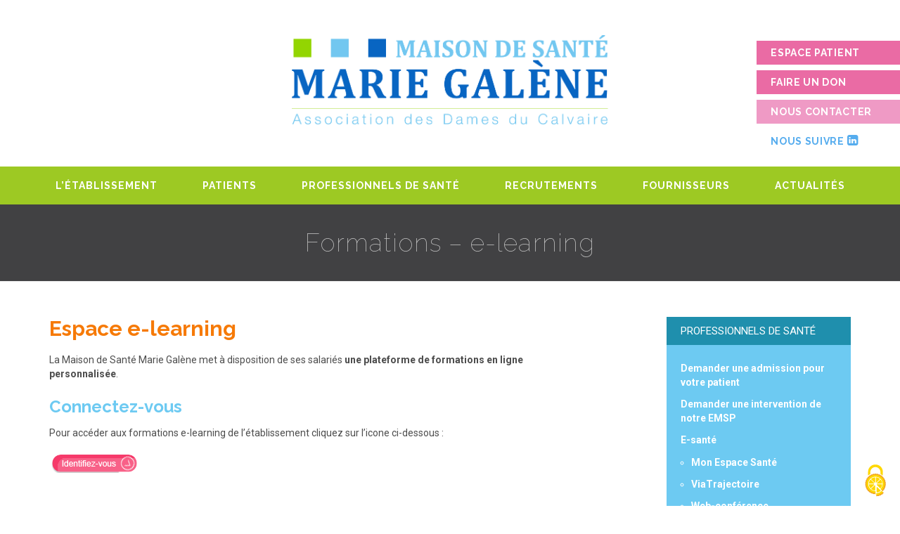

--- FILE ---
content_type: text/html; charset=UTF-8
request_url: https://www.mariegalene.org/professionnels/dmp-et-e-sante/formations-e-learning/
body_size: 8554
content:
<!DOCTYPE html>
<!--[if IE 7]>
<html class="ie ie7" lang="fr-FR">
<![endif]-->
<!--[if IE 8]>
<html class="ie ie8" lang="fr-FR">
<![endif]-->
<!--[if !(IE 7) | !(IE 8) ]><!-->
<html lang="fr-FR">
<!--<![endif]-->
<head>
<meta charset="UTF-8">
<meta name="viewport" content="width=device-width,initial-scale=1">
<title>Formations &#8211; e-learning | Maison de Santé Marie Galène</title>
<link rel="profile" href="https://gmpg.org/xfn/11">
<link rel="pingback" href="https://www.mariegalene.org/xmlrpc.php">	
<!-- OPEN GRAPH -->
<!--<meta property="og:image" content="https://www.mariegalene.org/wp-content/themes/mariegalene/images/facebook.jpg" />
<meta property="og:url" content="https://www.mariegalene.org/professionnels/dmp-et-e-sante/formations-e-learning/" />
<meta property="og:title" content="Formations &#8211; e-learning | Maison de Santé Marie Galène" />
<meta property="og:description" content="<p>Espace e-learning La Maison de Santé Marie Galène met à disposition de ses salariés une plateforme de formations en ligne personnalisée. Connectez-vous Pour accéder aux formations e-learning de l’établissement cliquez sur l’icone ci-dessous : &nbsp; &nbsp;</p>
" />-->
<link rel="shortcut icon" href="https://www.mariegalene.org/wp-content/themes/mariegalene/favicon.ico" />
<meta name='robots' content='max-image-preview:large' />
<!--cloudflare-no-transform--><script type="text/javascript" src="https://tarteaucitron.io/load.js?domain=mariegalene.org&uuid=015f4ebcd622013dfdcc36e1c9d07c523c6bf412"></script><link rel='dns-prefetch' href='//www.mariegalene.org' />
<link rel='dns-prefetch' href='//maxcdn.bootstrapcdn.com' />
<link rel='dns-prefetch' href='//ajax.googleapis.com' />
<link rel='dns-prefetch' href='//fonts.googleapis.com' />
<link rel="alternate" type="application/rss+xml" title="Maison de Santé Marie Galène &raquo; Flux" href="https://www.mariegalene.org/feed/" />
<link rel="alternate" type="application/rss+xml" title="Maison de Santé Marie Galène &raquo; Flux des commentaires" href="https://www.mariegalene.org/comments/feed/" />
<link rel="alternate" type="application/rss+xml" title="Maison de Santé Marie Galène &raquo; Formations &#8211; e-learning Flux des commentaires" href="https://www.mariegalene.org/professionnels/dmp-et-e-sante/formations-e-learning/feed/" />
<!-- <link rel='stylesheet' id='formidable-css' href='https://www.mariegalene.org/wp-content/plugins/formidable/css/formidableforms.css?ver=261401' type='text/css' media='all' /> -->
<!-- <link rel='stylesheet' id='wp-block-library-css' href='https://www.mariegalene.org/wp-includes/css/dist/block-library/style.min.css?ver=6.1.7' type='text/css' media='all' /> -->
<!-- <link rel='stylesheet' id='classic-theme-styles-css' href='https://www.mariegalene.org/wp-includes/css/classic-themes.min.css?ver=1' type='text/css' media='all' /> -->
<link rel="stylesheet" type="text/css" href="//www.mariegalene.org/wp-content/cache/wpfc-minified/fs5f2un1/24ved.css" media="all"/>
<style id='global-styles-inline-css' type='text/css'>
body{--wp--preset--color--black: #000000;--wp--preset--color--cyan-bluish-gray: #abb8c3;--wp--preset--color--white: #ffffff;--wp--preset--color--pale-pink: #f78da7;--wp--preset--color--vivid-red: #cf2e2e;--wp--preset--color--luminous-vivid-orange: #ff6900;--wp--preset--color--luminous-vivid-amber: #fcb900;--wp--preset--color--light-green-cyan: #7bdcb5;--wp--preset--color--vivid-green-cyan: #00d084;--wp--preset--color--pale-cyan-blue: #8ed1fc;--wp--preset--color--vivid-cyan-blue: #0693e3;--wp--preset--color--vivid-purple: #9b51e0;--wp--preset--gradient--vivid-cyan-blue-to-vivid-purple: linear-gradient(135deg,rgba(6,147,227,1) 0%,rgb(155,81,224) 100%);--wp--preset--gradient--light-green-cyan-to-vivid-green-cyan: linear-gradient(135deg,rgb(122,220,180) 0%,rgb(0,208,130) 100%);--wp--preset--gradient--luminous-vivid-amber-to-luminous-vivid-orange: linear-gradient(135deg,rgba(252,185,0,1) 0%,rgba(255,105,0,1) 100%);--wp--preset--gradient--luminous-vivid-orange-to-vivid-red: linear-gradient(135deg,rgba(255,105,0,1) 0%,rgb(207,46,46) 100%);--wp--preset--gradient--very-light-gray-to-cyan-bluish-gray: linear-gradient(135deg,rgb(238,238,238) 0%,rgb(169,184,195) 100%);--wp--preset--gradient--cool-to-warm-spectrum: linear-gradient(135deg,rgb(74,234,220) 0%,rgb(151,120,209) 20%,rgb(207,42,186) 40%,rgb(238,44,130) 60%,rgb(251,105,98) 80%,rgb(254,248,76) 100%);--wp--preset--gradient--blush-light-purple: linear-gradient(135deg,rgb(255,206,236) 0%,rgb(152,150,240) 100%);--wp--preset--gradient--blush-bordeaux: linear-gradient(135deg,rgb(254,205,165) 0%,rgb(254,45,45) 50%,rgb(107,0,62) 100%);--wp--preset--gradient--luminous-dusk: linear-gradient(135deg,rgb(255,203,112) 0%,rgb(199,81,192) 50%,rgb(65,88,208) 100%);--wp--preset--gradient--pale-ocean: linear-gradient(135deg,rgb(255,245,203) 0%,rgb(182,227,212) 50%,rgb(51,167,181) 100%);--wp--preset--gradient--electric-grass: linear-gradient(135deg,rgb(202,248,128) 0%,rgb(113,206,126) 100%);--wp--preset--gradient--midnight: linear-gradient(135deg,rgb(2,3,129) 0%,rgb(40,116,252) 100%);--wp--preset--duotone--dark-grayscale: url('#wp-duotone-dark-grayscale');--wp--preset--duotone--grayscale: url('#wp-duotone-grayscale');--wp--preset--duotone--purple-yellow: url('#wp-duotone-purple-yellow');--wp--preset--duotone--blue-red: url('#wp-duotone-blue-red');--wp--preset--duotone--midnight: url('#wp-duotone-midnight');--wp--preset--duotone--magenta-yellow: url('#wp-duotone-magenta-yellow');--wp--preset--duotone--purple-green: url('#wp-duotone-purple-green');--wp--preset--duotone--blue-orange: url('#wp-duotone-blue-orange');--wp--preset--font-size--small: 13px;--wp--preset--font-size--medium: 20px;--wp--preset--font-size--large: 36px;--wp--preset--font-size--x-large: 42px;--wp--preset--spacing--20: 0.44rem;--wp--preset--spacing--30: 0.67rem;--wp--preset--spacing--40: 1rem;--wp--preset--spacing--50: 1.5rem;--wp--preset--spacing--60: 2.25rem;--wp--preset--spacing--70: 3.38rem;--wp--preset--spacing--80: 5.06rem;}:where(.is-layout-flex){gap: 0.5em;}body .is-layout-flow > .alignleft{float: left;margin-inline-start: 0;margin-inline-end: 2em;}body .is-layout-flow > .alignright{float: right;margin-inline-start: 2em;margin-inline-end: 0;}body .is-layout-flow > .aligncenter{margin-left: auto !important;margin-right: auto !important;}body .is-layout-constrained > .alignleft{float: left;margin-inline-start: 0;margin-inline-end: 2em;}body .is-layout-constrained > .alignright{float: right;margin-inline-start: 2em;margin-inline-end: 0;}body .is-layout-constrained > .aligncenter{margin-left: auto !important;margin-right: auto !important;}body .is-layout-constrained > :where(:not(.alignleft):not(.alignright):not(.alignfull)){max-width: var(--wp--style--global--content-size);margin-left: auto !important;margin-right: auto !important;}body .is-layout-constrained > .alignwide{max-width: var(--wp--style--global--wide-size);}body .is-layout-flex{display: flex;}body .is-layout-flex{flex-wrap: wrap;align-items: center;}body .is-layout-flex > *{margin: 0;}:where(.wp-block-columns.is-layout-flex){gap: 2em;}.has-black-color{color: var(--wp--preset--color--black) !important;}.has-cyan-bluish-gray-color{color: var(--wp--preset--color--cyan-bluish-gray) !important;}.has-white-color{color: var(--wp--preset--color--white) !important;}.has-pale-pink-color{color: var(--wp--preset--color--pale-pink) !important;}.has-vivid-red-color{color: var(--wp--preset--color--vivid-red) !important;}.has-luminous-vivid-orange-color{color: var(--wp--preset--color--luminous-vivid-orange) !important;}.has-luminous-vivid-amber-color{color: var(--wp--preset--color--luminous-vivid-amber) !important;}.has-light-green-cyan-color{color: var(--wp--preset--color--light-green-cyan) !important;}.has-vivid-green-cyan-color{color: var(--wp--preset--color--vivid-green-cyan) !important;}.has-pale-cyan-blue-color{color: var(--wp--preset--color--pale-cyan-blue) !important;}.has-vivid-cyan-blue-color{color: var(--wp--preset--color--vivid-cyan-blue) !important;}.has-vivid-purple-color{color: var(--wp--preset--color--vivid-purple) !important;}.has-black-background-color{background-color: var(--wp--preset--color--black) !important;}.has-cyan-bluish-gray-background-color{background-color: var(--wp--preset--color--cyan-bluish-gray) !important;}.has-white-background-color{background-color: var(--wp--preset--color--white) !important;}.has-pale-pink-background-color{background-color: var(--wp--preset--color--pale-pink) !important;}.has-vivid-red-background-color{background-color: var(--wp--preset--color--vivid-red) !important;}.has-luminous-vivid-orange-background-color{background-color: var(--wp--preset--color--luminous-vivid-orange) !important;}.has-luminous-vivid-amber-background-color{background-color: var(--wp--preset--color--luminous-vivid-amber) !important;}.has-light-green-cyan-background-color{background-color: var(--wp--preset--color--light-green-cyan) !important;}.has-vivid-green-cyan-background-color{background-color: var(--wp--preset--color--vivid-green-cyan) !important;}.has-pale-cyan-blue-background-color{background-color: var(--wp--preset--color--pale-cyan-blue) !important;}.has-vivid-cyan-blue-background-color{background-color: var(--wp--preset--color--vivid-cyan-blue) !important;}.has-vivid-purple-background-color{background-color: var(--wp--preset--color--vivid-purple) !important;}.has-black-border-color{border-color: var(--wp--preset--color--black) !important;}.has-cyan-bluish-gray-border-color{border-color: var(--wp--preset--color--cyan-bluish-gray) !important;}.has-white-border-color{border-color: var(--wp--preset--color--white) !important;}.has-pale-pink-border-color{border-color: var(--wp--preset--color--pale-pink) !important;}.has-vivid-red-border-color{border-color: var(--wp--preset--color--vivid-red) !important;}.has-luminous-vivid-orange-border-color{border-color: var(--wp--preset--color--luminous-vivid-orange) !important;}.has-luminous-vivid-amber-border-color{border-color: var(--wp--preset--color--luminous-vivid-amber) !important;}.has-light-green-cyan-border-color{border-color: var(--wp--preset--color--light-green-cyan) !important;}.has-vivid-green-cyan-border-color{border-color: var(--wp--preset--color--vivid-green-cyan) !important;}.has-pale-cyan-blue-border-color{border-color: var(--wp--preset--color--pale-cyan-blue) !important;}.has-vivid-cyan-blue-border-color{border-color: var(--wp--preset--color--vivid-cyan-blue) !important;}.has-vivid-purple-border-color{border-color: var(--wp--preset--color--vivid-purple) !important;}.has-vivid-cyan-blue-to-vivid-purple-gradient-background{background: var(--wp--preset--gradient--vivid-cyan-blue-to-vivid-purple) !important;}.has-light-green-cyan-to-vivid-green-cyan-gradient-background{background: var(--wp--preset--gradient--light-green-cyan-to-vivid-green-cyan) !important;}.has-luminous-vivid-amber-to-luminous-vivid-orange-gradient-background{background: var(--wp--preset--gradient--luminous-vivid-amber-to-luminous-vivid-orange) !important;}.has-luminous-vivid-orange-to-vivid-red-gradient-background{background: var(--wp--preset--gradient--luminous-vivid-orange-to-vivid-red) !important;}.has-very-light-gray-to-cyan-bluish-gray-gradient-background{background: var(--wp--preset--gradient--very-light-gray-to-cyan-bluish-gray) !important;}.has-cool-to-warm-spectrum-gradient-background{background: var(--wp--preset--gradient--cool-to-warm-spectrum) !important;}.has-blush-light-purple-gradient-background{background: var(--wp--preset--gradient--blush-light-purple) !important;}.has-blush-bordeaux-gradient-background{background: var(--wp--preset--gradient--blush-bordeaux) !important;}.has-luminous-dusk-gradient-background{background: var(--wp--preset--gradient--luminous-dusk) !important;}.has-pale-ocean-gradient-background{background: var(--wp--preset--gradient--pale-ocean) !important;}.has-electric-grass-gradient-background{background: var(--wp--preset--gradient--electric-grass) !important;}.has-midnight-gradient-background{background: var(--wp--preset--gradient--midnight) !important;}.has-small-font-size{font-size: var(--wp--preset--font-size--small) !important;}.has-medium-font-size{font-size: var(--wp--preset--font-size--medium) !important;}.has-large-font-size{font-size: var(--wp--preset--font-size--large) !important;}.has-x-large-font-size{font-size: var(--wp--preset--font-size--x-large) !important;}
.wp-block-navigation a:where(:not(.wp-element-button)){color: inherit;}
:where(.wp-block-columns.is-layout-flex){gap: 2em;}
.wp-block-pullquote{font-size: 1.5em;line-height: 1.6;}
</style>
<!-- <link rel='stylesheet' id='eeb-css-frontend-css' href='https://www.mariegalene.org/wp-content/plugins/email-encoder-bundle/core/includes/assets/css/style.css?ver=220224-160834' type='text/css' media='all' /> -->
<!-- <link rel='stylesheet' id='responsive-lightbox-swipebox-css' href='https://www.mariegalene.org/wp-content/plugins/responsive-lightbox/assets/swipebox/swipebox.min.css?ver=2.4.4' type='text/css' media='all' /> -->
<!-- <link rel='stylesheet' id='bootstrap-css-css' href='https://www.mariegalene.org/wp-content/themes/mariegalene/css/bootstrap.min.css?ver=3.2.0' type='text/css' media='all' /> -->
<link rel="stylesheet" type="text/css" href="//www.mariegalene.org/wp-content/cache/wpfc-minified/g2qgop0h/24ved.css" media="all"/>
<link rel='stylesheet' id='fontawesome-css' href='//maxcdn.bootstrapcdn.com/font-awesome/4.1.0/css/font-awesome.min.css?ver=4.1.0' type='text/css' media='all' />
<link rel='stylesheet' id='google-fonts-css' href='https://fonts.googleapis.com/css?family=Raleway%3A700%2C100%7CRoboto%3A400%2C700&#038;ver=1.0' type='text/css' media='all' />
<!-- <link rel='stylesheet' id='wp-default-css' href='https://www.mariegalene.org/wp-content/themes/mariegalene/css/wp-default.css?ver=1' type='text/css' media='all' /> -->
<!-- <link rel='stylesheet' id='menu-css-css' href='https://www.mariegalene.org/wp-content/themes/mariegalene/css/menu.css?ver=1' type='text/css' media='all' /> -->
<!-- <link rel='stylesheet' id='mariegalene-style-css' href='https://www.mariegalene.org/wp-content/themes/mariegalene/style.css?ver=1706090794' type='text/css' media='all' /> -->
<link rel="stylesheet" type="text/css" href="//www.mariegalene.org/wp-content/cache/wpfc-minified/d4s7lazf/24veq.css" media="all"/>
<script type='text/javascript' src='https://www.mariegalene.org/wp-includes/js/jquery/jquery.min.js?ver=3.6.1' id='jquery-core-js'></script>
<script type='text/javascript' src='https://www.mariegalene.org/wp-includes/js/jquery/jquery-migrate.min.js?ver=3.3.2' id='jquery-migrate-js'></script>
<script type='text/javascript' src='https://www.mariegalene.org/wp-content/plugins/email-encoder-bundle/core/includes/assets/js/custom.js?ver=220225-101843' id='eeb-js-frontend-js'></script>
<script type='text/javascript' src='https://www.mariegalene.org/wp-content/plugins/responsive-lightbox/assets/swipebox/jquery.swipebox.min.js?ver=2.4.4' id='responsive-lightbox-swipebox-js'></script>
<script type='text/javascript' src='https://www.mariegalene.org/wp-includes/js/underscore.min.js?ver=1.13.4' id='underscore-js'></script>
<script type='text/javascript' src='https://www.mariegalene.org/wp-content/plugins/responsive-lightbox/assets/infinitescroll/infinite-scroll.pkgd.min.js?ver=6.1.7' id='responsive-lightbox-infinite-scroll-js'></script>
<script type='text/javascript' id='responsive-lightbox-js-extra'>
/* <![CDATA[ */
var rlArgs = {"script":"swipebox","selector":"lightbox","customEvents":"","activeGalleries":"1","animation":"1","hideCloseButtonOnMobile":"0","removeBarsOnMobile":"0","hideBars":"1","hideBarsDelay":"5000","videoMaxWidth":"1080","useSVG":"1","loopAtEnd":"0","woocommerce_gallery":"0","ajaxurl":"https:\/\/www.mariegalene.org\/wp-admin\/admin-ajax.php","nonce":"2559e5ce5d","preview":"false","postId":"1626","scriptExtension":""};
/* ]]> */
</script>
<script type='text/javascript' src='https://www.mariegalene.org/wp-content/plugins/responsive-lightbox/js/front.js?ver=2.4.4' id='responsive-lightbox-js'></script>
<script type='text/javascript' src='//maxcdn.bootstrapcdn.com/bootstrap/3.2.0/js/bootstrap.min.js?ver=3.2.0' id='bootstrap-js-js'></script>
<script type='text/javascript' src='//ajax.googleapis.com/ajax/libs/jquery/1.11.0/jquery.min.js?ver=1.11.0' id='jquery-google-js'></script>
<link rel="https://api.w.org/" href="https://www.mariegalene.org/wp-json/" /><link rel="alternate" type="application/json" href="https://www.mariegalene.org/wp-json/wp/v2/pages/1626" /><link rel="EditURI" type="application/rsd+xml" title="RSD" href="https://www.mariegalene.org/xmlrpc.php?rsd" />
<link rel="wlwmanifest" type="application/wlwmanifest+xml" href="https://www.mariegalene.org/wp-includes/wlwmanifest.xml" />
<meta name="generator" content="WordPress 6.1.7" />
<link rel="canonical" href="https://www.mariegalene.org/professionnels/dmp-et-e-sante/formations-e-learning/" />
<link rel='shortlink' href='https://www.mariegalene.org/?p=1626' />
<link rel="alternate" type="application/json+oembed" href="https://www.mariegalene.org/wp-json/oembed/1.0/embed?url=https%3A%2F%2Fwww.mariegalene.org%2Fprofessionnels%2Fdmp-et-e-sante%2Fformations-e-learning%2F" />
<link rel="alternate" type="text/xml+oembed" href="https://www.mariegalene.org/wp-json/oembed/1.0/embed?url=https%3A%2F%2Fwww.mariegalene.org%2Fprofessionnels%2Fdmp-et-e-sante%2Fformations-e-learning%2F&#038;format=xml" />
<script type="text/javascript">document.documentElement.className += " js";</script>
<!--[if lt IE 9]>
<script src="https://www.mariegalene.org/wp-content/themes/mariegalene/js/html5.js"></script>
<script src="https://www.mariegalene.org/wp-content/themes/mariegalene/js/respond.js"></script>
<script src="https://www.mariegalene.org/wp-content/themes/mariegalene/js/selectivizr-min.js"></script>
<![endif]-->
</head>
<body class="page-template-default page page-id-1626 page-child parent-pageid-201">
<div id="page" class="site">
<header id="masthead" class="site-header" role="banner">
<div class="header-main">
<div class="site-title">
<a href="https://www.mariegalene.org/" rel="home">
<img src="https://www.mariegalene.org/wp-content/themes/mariegalene/images/logo.png" alt="Logo"/>
</a>
</div>
<nav id="primary-navigation" class="site-navigation primary-navigation" role="navigation">
<div id="cssmenu" class="menu-menu-principal-container"><ul id="menu-menu-principal" class="nav-menu"><li id="menu-item-23" class="menu-item menu-item-type-post_type menu-item-object-page menu-item-has-children menu-item-23"><a href="https://www.mariegalene.org/letablissement/">L’établissement</a>
<ul class="sub-menu">
<li id="menu-item-211" class="menu-item menu-item-type-post_type menu-item-object-page menu-item-211"><a href="https://www.mariegalene.org/letablissement/historique/">Historique</a></li>
<li id="menu-item-208" class="menu-item menu-item-type-post_type menu-item-object-page menu-item-208"><a href="https://www.mariegalene.org/letablissement/conseil-dadministration/">Conseil d’Administration</a></li>
<li id="menu-item-214" class="menu-item menu-item-type-post_type menu-item-object-page menu-item-214"><a href="https://www.mariegalene.org/letablissement/oeuvre-des-dames-du-calvaires/">Œuvre des Dames du Calvaire</a></li>
<li id="menu-item-212" class="menu-item menu-item-type-post_type menu-item-object-page menu-item-has-children menu-item-212"><a href="https://www.mariegalene.org/letablissement/nos-specialites/">Nos spécialités</a>
<ul class="sub-menu">
<li id="menu-item-1653" class="menu-item menu-item-type-post_type menu-item-object-page menu-item-1653"><a href="https://www.mariegalene.org/letablissement/nos-specialites/httpwww-mariegalene-orgwp-contentuploads201604doc-adm-034-g-plaquette-de-presentation-ssr-pdfpole-de-soins-de-suite-et-de-readaptation/">Pôle de Soins Médicaux et de Réadaptation</a></li>
<li id="menu-item-1654" class="menu-item menu-item-type-post_type menu-item-object-page menu-item-1654"><a href="https://www.mariegalene.org/letablissement/nos-specialites/pole-de-soins-palliatifs/">Pôle de Soins Palliatifs</a></li>
<li id="menu-item-1655" class="menu-item menu-item-type-post_type menu-item-object-page menu-item-1655"><a href="https://www.mariegalene.org/letablissement/nos-specialites/pole-de-readaptation/">Pôle de Réadaptation</a></li>
</ul>
</li>
<li id="menu-item-216" class="menu-item menu-item-type-post_type menu-item-object-page menu-item-216"><a href="https://www.mariegalene.org/letablissement/nos-specialites/pole-de-readaptation/espaces-therapeutiques/">Espaces thérapeutiques</a></li>
<li id="menu-item-1990" class="menu-item menu-item-type-post_type menu-item-object-page menu-item-1990"><a href="https://www.mariegalene.org/jardin-des-sens/">Jardin des Sens</a></li>
<li id="menu-item-210" class="menu-item menu-item-type-post_type menu-item-object-page menu-item-210"><a href="https://www.mariegalene.org/letablissement/etablissement-durable/">Etablissement Durable</a></li>
<li id="menu-item-972" class="menu-item menu-item-type-post_type menu-item-object-page menu-item-972"><a href="https://www.mariegalene.org/letablissement/pole-qualite-et-gestion-des-risques-1/">Pôle Qualité et Gestion des Risques</a></li>
<li id="menu-item-209" class="menu-item menu-item-type-post_type menu-item-object-page menu-item-209"><a href="https://www.mariegalene.org/professionnels/departement-de-formation-defis/">Département de formation – DEFIS</a></li>
<li id="menu-item-1275" class="menu-item menu-item-type-post_type menu-item-object-page menu-item-1275"><a href="https://www.mariegalene.org/letablissement/articles-de-presse/">Articles de presse</a></li>
<li id="menu-item-213" class="menu-item menu-item-type-post_type menu-item-object-page menu-item-213"><a href="https://www.mariegalene.org/letablissement/partenaires/">Partenaires</a></li>
<li id="menu-item-207" class="menu-item menu-item-type-post_type menu-item-object-page menu-item-207"><a href="https://www.mariegalene.org/letablissement/acces/">Accès</a></li>
</ul>
</li>
<li id="menu-item-22" class="menu-item menu-item-type-post_type menu-item-object-page menu-item-has-children menu-item-22"><a href="https://www.mariegalene.org/patients/">Patients</a>
<ul class="sub-menu">
<li id="menu-item-220" class="menu-item menu-item-type-post_type menu-item-object-page menu-item-220"><a href="https://www.mariegalene.org/patients/preparer-mon-arrivee/">Préparer mon arrivée</a></li>
<li id="menu-item-215" class="menu-item menu-item-type-post_type menu-item-object-page menu-item-215"><a href="https://www.mariegalene.org/patients/confort-durant-mon-sejour/">Confort durant mon séjour</a></li>
<li id="menu-item-222" class="menu-item menu-item-type-post_type menu-item-object-page menu-item-222"><a href="https://www.mariegalene.org/patients/visites-accueil-famille-et-proche/">Visites</a></li>
<li id="menu-item-219" class="menu-item menu-item-type-post_type menu-item-object-page menu-item-has-children menu-item-219"><a href="https://www.mariegalene.org/patients/mes-droits/">Mes droits</a>
<ul class="sub-menu">
<li id="menu-item-1482" class="menu-item menu-item-type-post_type menu-item-object-page menu-item-1482"><a href="https://www.mariegalene.org/patients/mes-droits/chartes-2/">Chartes Respectées</a></li>
<li id="menu-item-1486" class="menu-item menu-item-type-post_type menu-item-object-page menu-item-1486"><a href="https://www.mariegalene.org/patients/mes-droits/personne-a-prevenir-personne-de-confiance/">Personne à prévenir / de confiance</a></li>
<li id="menu-item-1490" class="menu-item menu-item-type-post_type menu-item-object-page menu-item-1490"><a href="https://www.mariegalene.org/patients/mes-droits/les-directives-anticipees/">Les directives anticipées</a></li>
<li id="menu-item-1493" class="menu-item menu-item-type-post_type menu-item-object-page menu-item-1493"><a href="https://www.mariegalene.org/patients/mes-droits/les-traitements-medicamenteux/">Les traitements médicamenteux</a></li>
<li id="menu-item-1498" class="menu-item menu-item-type-post_type menu-item-object-page menu-item-1498"><a href="https://www.mariegalene.org/patients/mes-droits/informatique-et-liberte/">Informatique et libertés</a></li>
</ul>
</li>
<li id="menu-item-218" class="menu-item menu-item-type-post_type menu-item-object-page menu-item-218"><a href="https://www.mariegalene.org/patients/informations-tarifaires/">Informations tarifaires</a></li>
<li id="menu-item-221" class="menu-item menu-item-type-post_type menu-item-object-page menu-item-221"><a href="https://www.mariegalene.org/patients/sortie/">Sortie</a></li>
<li id="menu-item-217" class="menu-item menu-item-type-post_type menu-item-object-page menu-item-217"><a href="https://www.mariegalene.org/patients/faire-un-don/">Faire un don</a></li>
</ul>
</li>
<li id="menu-item-226" class="menu-item menu-item-type-post_type menu-item-object-page current-page-ancestor current-menu-ancestor current_page_ancestor menu-item-has-children menu-item-226"><a href="https://www.mariegalene.org/professionnels/">Professionnels de Santé</a>
<ul class="sub-menu">
<li id="menu-item-223" class="menu-item menu-item-type-post_type menu-item-object-page menu-item-223"><a href="https://www.mariegalene.org/professionnels/demander-une-admission-pour-votre-patient/">Demander une admission pour votre patient</a></li>
<li id="menu-item-1050" class="menu-item menu-item-type-post_type menu-item-object-page menu-item-1050"><a href="https://www.mariegalene.org/professionnels/demander-une-intervention-de-notre-equipe-mobile-de-soins-palliatifs-emsp/">Demander une intervention de notre EMSP</a></li>
<li id="menu-item-3158" class="menu-item menu-item-type-post_type menu-item-object-page menu-item-3158"><a href="https://www.mariegalene.org/letablissement/articles-scientifiques/">Nos publications scientifiques</a></li>
<li id="menu-item-225" class="menu-item menu-item-type-post_type menu-item-object-page current-page-ancestor current-menu-ancestor current-menu-parent current-page-parent current_page_parent current_page_ancestor menu-item-has-children menu-item-225"><a href="https://www.mariegalene.org/professionnels/dmp-et-e-sante/">E-santé</a>
<ul class="sub-menu">
<li id="menu-item-1383" class="menu-item menu-item-type-post_type menu-item-object-page menu-item-1383"><a href="https://www.mariegalene.org/professionnels/dmp-et-e-sante/dmp/">Mon Espace Santé</a></li>
<li id="menu-item-1430" class="menu-item menu-item-type-post_type menu-item-object-page menu-item-1430"><a href="https://www.mariegalene.org/professionnels/dmp-et-e-sante/messagerie-securisee-de-sante/">MSSanté Pro</a></li>
<li id="menu-item-1413" class="menu-item menu-item-type-post_type menu-item-object-page menu-item-1413"><a href="https://www.mariegalene.org/professionnels/dmp-et-e-sante/viatrajectoire/">ViaTrajectoire</a></li>
<li id="menu-item-1412" class="menu-item menu-item-type-post_type menu-item-object-page menu-item-1412"><a href="https://www.mariegalene.org/professionnels/dmp-et-e-sante/web-conference/">Web-conférence</a></li>
<li id="menu-item-1629" class="menu-item menu-item-type-post_type menu-item-object-page current-menu-item page_item page-item-1626 current_page_item menu-item-1629"><a href="https://www.mariegalene.org/professionnels/dmp-et-e-sante/formations-e-learning/" aria-current="page">Formations – e-learning</a></li>
</ul>
</li>
<li id="menu-item-2214" class="menu-item menu-item-type-post_type menu-item-object-page menu-item-2214"><a href="https://www.mariegalene.org/professionnels/espace-salarie/">Espace salarié</a></li>
</ul>
</li>
<li id="menu-item-2797" class="menu-item menu-item-type-post_type_archive menu-item-object-recrutement menu-item-2797"><a href="https://www.mariegalene.org/recrutement/">Recrutements</a></li>
<li id="menu-item-227" class="menu-item menu-item-type-post_type menu-item-object-page menu-item-has-children menu-item-227"><a href="https://www.mariegalene.org/fournisseurs/">Fournisseurs</a>
<ul class="sub-menu">
<li id="menu-item-232" class="menu-item menu-item-type-appel_doffre menu-item-object-cpt-archive menu-item-232"><a>Appels d&rsquo;offres</a></li>
<li id="menu-item-1382" class="menu-item menu-item-type-post_type menu-item-object-page menu-item-1382"><a href="https://www.mariegalene.org/fournisseurs/ou-effectuer-les-livraisons/">Où effectuer les livraisons ?</a></li>
</ul>
</li>
<li id="menu-item-19" class="menu-item menu-item-type-post_type menu-item-object-page menu-item-19"><a href="https://www.mariegalene.org/actualites/">Actualités</a></li>
<li id="menu-item-113" class="menu-item menu-item-type-post_type menu-item-object-page menu-item-113"><a href="https://www.mariegalene.org/contact/">Contact</a></li>
<li id="menu-item-230" class="menu-item menu-item-type-post_type menu-item-object-page menu-item-has-children menu-item-230"><a href="https://www.mariegalene.org/mentions-legales/">Mentions légales</a>
<ul class="sub-menu">
<li id="menu-item-2758" class="menu-item menu-item-type-custom menu-item-object-custom menu-item-2758"><a href="#tarteaucitron">Gestion des cookies</a></li>
</ul>
</li>
</ul></div>			</nav>
</div>
<nav id="acces_directs">
<div class="menu-acces-directs-container"><ul id="menu-acces-directs" class="menu"><li id="menu-item-3508" class="menu-item menu-item-type-custom menu-item-object-custom menu-item-3508"><a target="_blank" rel="noopener" href="https://mariegalene.mon-portail-patient.net">Espace patient</a></li>
<li id="menu-item-229" class="menu-item menu-item-type-post_type menu-item-object-page menu-item-229"><a href="https://www.mariegalene.org/patients/faire-un-don/">Faire un don</a></li>
<li id="menu-item-56" class="menu-item menu-item-type-post_type menu-item-object-page menu-item-56"><a href="https://www.mariegalene.org/contact/">Nous contacter</a></li>
<li id="menu-item-57" class="menu-item menu-item-type-custom menu-item-object-custom menu-item-57"><a target="_blank" rel="noopener" href="https://www.linkedin.com/company/maison-de-sant%C3%A9-marie-gal%C3%A8ne/?viewAsMember=true">Nous suivre <i class="fa fa-linkedin-square"></i></a></li>
</ul></div>        </nav>
</header><!-- #masthead -->
<div id="main" class="site-main">
<div id="main-content" class="main-content">
<article id="post-1626" class="post-1626 page type-page status-publish hentry">
<header class="page-header">
<h1 class="page-title">Formations &#8211; e-learning</h1>
</header>
<div class="container">
<div class="row">
<div id="primary" class="entry-content col-md-8">
<h2>Espace e-learning</h2>
<p>La Maison de Santé Marie Galène met à disposition de ses salariés<strong> une plateforme de formations en ligne personnalisée</strong>.</p>
<h3>Connectez-vous</h3>
<p>Pour accéder aux formations e-learning de l’établissement cliquez sur l’icone ci-dessous :</p>
<p><a href="http://doxea-elearning.fr/elearning/mariegalene/index2.php"><img decoding="async" class="alignleft wp-image-1627 size-full" src="https://www.mariegalene.org/wp-content/uploads/2016/03/Bouton-identifiez-vous.png" alt="Bouton identifiez-vous" width="129" height="33" /></a></p>
<p>&nbsp;</p>
<p>&nbsp;</p>
</div><!-- .entry-content -->
<div id="secondary" class="col-md-3 col-md-offset-1">
<h3><a href="https://www.mariegalene.org/professionnels/">Professionnels de Santé</a></h3>
<ul class="sous-pages">
<li class="page_item page-item-199"><a href="https://www.mariegalene.org/professionnels/demander-une-admission-pour-votre-patient/">Demander une admission pour votre patient</a></li>
<li class="page_item page-item-1034"><a href="https://www.mariegalene.org/professionnels/demander-une-intervention-de-notre-equipe-mobile-de-soins-palliatifs-emsp/">Demander une intervention de notre EMSP</a></li>
<li class="page_item page-item-201 page_item_has_children current_page_ancestor current_page_parent"><a href="https://www.mariegalene.org/professionnels/dmp-et-e-sante/">E-santé</a>
<ul class='children'>
<li class="page_item page-item-1355"><a href="https://www.mariegalene.org/professionnels/dmp-et-e-sante/dmp/">Mon Espace Santé</a></li>
<li class="page_item page-item-1394"><a href="https://www.mariegalene.org/professionnels/dmp-et-e-sante/viatrajectoire/">ViaTrajectoire</a></li>
<li class="page_item page-item-1401"><a href="https://www.mariegalene.org/professionnels/dmp-et-e-sante/web-conference/">Web-conférence</a></li>
<li class="page_item page-item-1423"><a href="https://www.mariegalene.org/professionnels/dmp-et-e-sante/messagerie-securisee-de-sante/">MSSanté Pro</a></li>
<li class="page_item page-item-1626 current_page_item"><a href="https://www.mariegalene.org/professionnels/dmp-et-e-sante/formations-e-learning/" aria-current="page">Formations &#8211; e-learning</a></li>
</ul>
</li>
<li class="page_item page-item-2202"><a href="https://www.mariegalene.org/professionnels/espace-salarie/">Espace salarié</a></li>
<li class="page_item page-item-177"><a href="https://www.mariegalene.org/professionnels/departement-de-formation-defis/">Département de formation &#8211; DEFIS</a></li>
</ul>
</div><!-- #secondary -->
</div><!-- .container -->
</div><!-- .row -->
</article><!-- #post-## -->
</div><!-- #main-content -->

</div><!-- #main -->
<footer id="colophon" class="site-footer" role="contentinfo">
<div id="foot-sitemap">
<div class="container">
<div class="menu-menu-principal-container"><ul id="menu-menu-principal-1" class="footer-menu"><li class="menu-item menu-item-type-post_type menu-item-object-page menu-item-has-children menu-item-23"><a href="https://www.mariegalene.org/letablissement/">L’établissement</a>
<ul class="sub-menu">
<li class="menu-item menu-item-type-post_type menu-item-object-page menu-item-211"><a href="https://www.mariegalene.org/letablissement/historique/">Historique</a></li>
<li class="menu-item menu-item-type-post_type menu-item-object-page menu-item-208"><a href="https://www.mariegalene.org/letablissement/conseil-dadministration/">Conseil d’Administration</a></li>
<li class="menu-item menu-item-type-post_type menu-item-object-page menu-item-214"><a href="https://www.mariegalene.org/letablissement/oeuvre-des-dames-du-calvaires/">Œuvre des Dames du Calvaire</a></li>
<li class="menu-item menu-item-type-post_type menu-item-object-page menu-item-has-children menu-item-212"><a href="https://www.mariegalene.org/letablissement/nos-specialites/">Nos spécialités</a>
<ul class="sub-menu">
<li class="menu-item menu-item-type-post_type menu-item-object-page menu-item-1653"><a href="https://www.mariegalene.org/letablissement/nos-specialites/httpwww-mariegalene-orgwp-contentuploads201604doc-adm-034-g-plaquette-de-presentation-ssr-pdfpole-de-soins-de-suite-et-de-readaptation/">Pôle de Soins Médicaux et de Réadaptation</a></li>
<li class="menu-item menu-item-type-post_type menu-item-object-page menu-item-1654"><a href="https://www.mariegalene.org/letablissement/nos-specialites/pole-de-soins-palliatifs/">Pôle de Soins Palliatifs</a></li>
<li class="menu-item menu-item-type-post_type menu-item-object-page menu-item-1655"><a href="https://www.mariegalene.org/letablissement/nos-specialites/pole-de-readaptation/">Pôle de Réadaptation</a></li>
</ul>
</li>
<li class="menu-item menu-item-type-post_type menu-item-object-page menu-item-216"><a href="https://www.mariegalene.org/letablissement/nos-specialites/pole-de-readaptation/espaces-therapeutiques/">Espaces thérapeutiques</a></li>
<li class="menu-item menu-item-type-post_type menu-item-object-page menu-item-1990"><a href="https://www.mariegalene.org/jardin-des-sens/">Jardin des Sens</a></li>
<li class="menu-item menu-item-type-post_type menu-item-object-page menu-item-210"><a href="https://www.mariegalene.org/letablissement/etablissement-durable/">Etablissement Durable</a></li>
<li class="menu-item menu-item-type-post_type menu-item-object-page menu-item-972"><a href="https://www.mariegalene.org/letablissement/pole-qualite-et-gestion-des-risques-1/">Pôle Qualité et Gestion des Risques</a></li>
<li class="menu-item menu-item-type-post_type menu-item-object-page menu-item-209"><a href="https://www.mariegalene.org/professionnels/departement-de-formation-defis/">Département de formation – DEFIS</a></li>
<li class="menu-item menu-item-type-post_type menu-item-object-page menu-item-1275"><a href="https://www.mariegalene.org/letablissement/articles-de-presse/">Articles de presse</a></li>
<li class="menu-item menu-item-type-post_type menu-item-object-page menu-item-213"><a href="https://www.mariegalene.org/letablissement/partenaires/">Partenaires</a></li>
<li class="menu-item menu-item-type-post_type menu-item-object-page menu-item-207"><a href="https://www.mariegalene.org/letablissement/acces/">Accès</a></li>
</ul>
</li>
<li class="menu-item menu-item-type-post_type menu-item-object-page menu-item-has-children menu-item-22"><a href="https://www.mariegalene.org/patients/">Patients</a>
<ul class="sub-menu">
<li class="menu-item menu-item-type-post_type menu-item-object-page menu-item-220"><a href="https://www.mariegalene.org/patients/preparer-mon-arrivee/">Préparer mon arrivée</a></li>
<li class="menu-item menu-item-type-post_type menu-item-object-page menu-item-215"><a href="https://www.mariegalene.org/patients/confort-durant-mon-sejour/">Confort durant mon séjour</a></li>
<li class="menu-item menu-item-type-post_type menu-item-object-page menu-item-222"><a href="https://www.mariegalene.org/patients/visites-accueil-famille-et-proche/">Visites</a></li>
<li class="menu-item menu-item-type-post_type menu-item-object-page menu-item-has-children menu-item-219"><a href="https://www.mariegalene.org/patients/mes-droits/">Mes droits</a>
<ul class="sub-menu">
<li class="menu-item menu-item-type-post_type menu-item-object-page menu-item-1482"><a href="https://www.mariegalene.org/patients/mes-droits/chartes-2/">Chartes Respectées</a></li>
<li class="menu-item menu-item-type-post_type menu-item-object-page menu-item-1486"><a href="https://www.mariegalene.org/patients/mes-droits/personne-a-prevenir-personne-de-confiance/">Personne à prévenir / de confiance</a></li>
<li class="menu-item menu-item-type-post_type menu-item-object-page menu-item-1490"><a href="https://www.mariegalene.org/patients/mes-droits/les-directives-anticipees/">Les directives anticipées</a></li>
<li class="menu-item menu-item-type-post_type menu-item-object-page menu-item-1493"><a href="https://www.mariegalene.org/patients/mes-droits/les-traitements-medicamenteux/">Les traitements médicamenteux</a></li>
<li class="menu-item menu-item-type-post_type menu-item-object-page menu-item-1498"><a href="https://www.mariegalene.org/patients/mes-droits/informatique-et-liberte/">Informatique et libertés</a></li>
</ul>
</li>
<li class="menu-item menu-item-type-post_type menu-item-object-page menu-item-218"><a href="https://www.mariegalene.org/patients/informations-tarifaires/">Informations tarifaires</a></li>
<li class="menu-item menu-item-type-post_type menu-item-object-page menu-item-221"><a href="https://www.mariegalene.org/patients/sortie/">Sortie</a></li>
<li class="menu-item menu-item-type-post_type menu-item-object-page menu-item-217"><a href="https://www.mariegalene.org/patients/faire-un-don/">Faire un don</a></li>
</ul>
</li>
<li class="menu-item menu-item-type-post_type menu-item-object-page current-page-ancestor current-menu-ancestor current_page_ancestor menu-item-has-children menu-item-226"><a href="https://www.mariegalene.org/professionnels/">Professionnels de Santé</a>
<ul class="sub-menu">
<li class="menu-item menu-item-type-post_type menu-item-object-page menu-item-223"><a href="https://www.mariegalene.org/professionnels/demander-une-admission-pour-votre-patient/">Demander une admission pour votre patient</a></li>
<li class="menu-item menu-item-type-post_type menu-item-object-page menu-item-1050"><a href="https://www.mariegalene.org/professionnels/demander-une-intervention-de-notre-equipe-mobile-de-soins-palliatifs-emsp/">Demander une intervention de notre EMSP</a></li>
<li class="menu-item menu-item-type-post_type menu-item-object-page menu-item-3158"><a href="https://www.mariegalene.org/letablissement/articles-scientifiques/">Nos publications scientifiques</a></li>
<li class="menu-item menu-item-type-post_type menu-item-object-page current-page-ancestor current-menu-ancestor current-menu-parent current-page-parent current_page_parent current_page_ancestor menu-item-has-children menu-item-225"><a href="https://www.mariegalene.org/professionnels/dmp-et-e-sante/">E-santé</a>
<ul class="sub-menu">
<li class="menu-item menu-item-type-post_type menu-item-object-page menu-item-1383"><a href="https://www.mariegalene.org/professionnels/dmp-et-e-sante/dmp/">Mon Espace Santé</a></li>
<li class="menu-item menu-item-type-post_type menu-item-object-page menu-item-1430"><a href="https://www.mariegalene.org/professionnels/dmp-et-e-sante/messagerie-securisee-de-sante/">MSSanté Pro</a></li>
<li class="menu-item menu-item-type-post_type menu-item-object-page menu-item-1413"><a href="https://www.mariegalene.org/professionnels/dmp-et-e-sante/viatrajectoire/">ViaTrajectoire</a></li>
<li class="menu-item menu-item-type-post_type menu-item-object-page menu-item-1412"><a href="https://www.mariegalene.org/professionnels/dmp-et-e-sante/web-conference/">Web-conférence</a></li>
<li class="menu-item menu-item-type-post_type menu-item-object-page current-menu-item page_item page-item-1626 current_page_item menu-item-1629"><a href="https://www.mariegalene.org/professionnels/dmp-et-e-sante/formations-e-learning/" aria-current="page">Formations – e-learning</a></li>
</ul>
</li>
<li class="menu-item menu-item-type-post_type menu-item-object-page menu-item-2214"><a href="https://www.mariegalene.org/professionnels/espace-salarie/">Espace salarié</a></li>
</ul>
</li>
<li class="menu-item menu-item-type-post_type_archive menu-item-object-recrutement menu-item-2797"><a href="https://www.mariegalene.org/recrutement/">Recrutements</a></li>
<li class="menu-item menu-item-type-post_type menu-item-object-page menu-item-has-children menu-item-227"><a href="https://www.mariegalene.org/fournisseurs/">Fournisseurs</a>
<ul class="sub-menu">
<li class="menu-item menu-item-type-appel_doffre menu-item-object-cpt-archive menu-item-232"><a>Appels d&rsquo;offres</a></li>
<li class="menu-item menu-item-type-post_type menu-item-object-page menu-item-1382"><a href="https://www.mariegalene.org/fournisseurs/ou-effectuer-les-livraisons/">Où effectuer les livraisons ?</a></li>
</ul>
</li>
<li class="menu-item menu-item-type-post_type menu-item-object-page menu-item-19"><a href="https://www.mariegalene.org/actualites/">Actualités</a></li>
<li class="menu-item menu-item-type-post_type menu-item-object-page menu-item-113"><a href="https://www.mariegalene.org/contact/">Contact</a></li>
<li class="menu-item menu-item-type-post_type menu-item-object-page menu-item-has-children menu-item-230"><a href="https://www.mariegalene.org/mentions-legales/">Mentions légales</a>
<ul class="sub-menu">
<li class="menu-item menu-item-type-custom menu-item-object-custom menu-item-2758"><a href="#tarteaucitron">Gestion des cookies</a></li>
</ul>
</li>
</ul></div>                    <script>
$('.footer-menu li').addClass('col-sm-4 col-md-2');
$('.footer-menu .sub-menu li').removeClass('col-sm-4 col-md-2');
</script>	
</div>
</div>
</footer><!-- #colophon -->
</div><!-- #page -->
<script type='text/javascript' id='eeb-js-ajax-ef-js-extra'>
/* <![CDATA[ */
var eeb_ef = {"ajaxurl":"https:\/\/www.mariegalene.org\/wp-admin\/admin-ajax.php","security":"30d918647c"};
/* ]]> */
</script>
<script type='text/javascript' src='https://www.mariegalene.org/wp-content/plugins/email-encoder-bundle/core/includes/assets/js/encoder-form.js?ver=220224-160834' id='eeb-js-ajax-ef-js'></script>
<script type='text/javascript' src='https://www.mariegalene.org/wp-content/themes/mariegalene/js/menu.js?ver=1' id='menu-js-js'></script>
<script type='text/javascript' src='https://www.mariegalene.org/wp-content/themes/mariegalene/js/functions.js?ver=1' id='functions-js-js'></script>
<script type="text/javascript">
jQuery(document).ready(function ($) {
for (let i = 0; i < document.forms.length; ++i) {
let form = document.forms[i];
if ($(form).attr("method") != "get") { $(form).append('<input type="hidden" name="GASzn-WEFpyXs" value="iN9_h[Jd@I" />'); }
if ($(form).attr("method") != "get") { $(form).append('<input type="hidden" name="rmuAZDHfNTxoIi" value="Nt9qpDY_Zg4Pwck5" />'); }
}
$(document).on('submit', 'form', function () {
if ($(this).attr("method") != "get") { $(this).append('<input type="hidden" name="GASzn-WEFpyXs" value="iN9_h[Jd@I" />'); }
if ($(this).attr("method") != "get") { $(this).append('<input type="hidden" name="rmuAZDHfNTxoIi" value="Nt9qpDY_Zg4Pwck5" />'); }
return true;
});
jQuery.ajaxSetup({
beforeSend: function (e, data) {
if (data.type !== 'POST') return;
if (typeof data.data === 'object' && data.data !== null) {
data.data.append("GASzn-WEFpyXs", "iN9_h[Jd@I");
data.data.append("rmuAZDHfNTxoIi", "Nt9qpDY_Zg4Pwck5");
}
else {
data.data = data.data + '&GASzn-WEFpyXs=iN9_h[Jd@I&rmuAZDHfNTxoIi=Nt9qpDY_Zg4Pwck5';
}
}
});
});
</script>
</body>
</html><!-- WP Fastest Cache file was created in 0.22687697410583 seconds, on 17-06-25 18:54:42 -->

--- FILE ---
content_type: text/css
request_url: https://www.mariegalene.org/wp-content/cache/wpfc-minified/d4s7lazf/24veq.css
body_size: 5503
content:
.alignleft {
float: left;
}
.alignright {
float: right;
}
.aligncenter {
display: block;
margin-left: auto;
margin-right: auto;
}
blockquote.alignleft,
figure.wp-caption.alignleft,
img.alignleft {
margin: 7px 24px 7px 0;
}
.wp-caption.alignleft {
margin: 7px 14px 7px 0;
}
blockquote.alignright,
figure.wp-caption.alignright,
img.alignright {
margin: 7px 0 7px 24px;
}
.wp-caption.alignright {
margin: 7px 0 7px 14px;
}
blockquote.aligncenter,
img.aligncenter,
.wp-caption.aligncenter {
margin-top: 40px;
margin-bottom: 30px;
}
.site-content blockquote.alignleft,
.site-content blockquote.alignright {
border-top: 1px solid rgba(0, 0, 0, 0.1);
border-bottom: 1px solid rgba(0, 0, 0, 0.1);
padding-top: 17px;
width: 50%;
}
.site-content blockquote.alignleft p,
.site-content blockquote.alignright p {
margin-bottom: 17px;
}
.wp-caption {
margin-bottom: 24px;
}
.wp-caption img[class*="wp-image-"] {
display: block;
margin: 0;
}
.wp-caption {
color: #767676;
}
.wp-caption-text {
-webkit-box-sizing: border-box;
-moz-box-sizing:    border-box;
box-sizing:         border-box;
font-size: 12px;
font-style: italic;
line-height: 1.5;
margin: 9px 0;
}
div.wp-caption .wp-caption-text {
padding-right: 10px;
}
div.wp-caption.alignright img[class*="wp-image-"],
div.wp-caption.alignright .wp-caption-text {
padding-left: 10px;
padding-right: 0;
}
.wp-smiley {
border: 0;
margin-bottom: 0;
margin-top: 0;
padding: 0;
} .screen-reader-text {
clip: rect(1px, 1px, 1px, 1px);
position: absolute;
}
.screen-reader-text:focus {
background-color: #f1f1f1;
border-radius: 3px;
box-shadow: 0 0 2px 2px rgba(0, 0, 0, 0.6);
clip: auto;
color: #21759b;
display: block;
font-size: 14px;
font-weight: bold;
height: auto;
line-height: normal;
padding: 15px 23px 14px;
position: absolute;
left: 5px;
top: 5px;
text-decoration: none;
text-transform: none;
width: auto;
z-index: 100000; }
.hide {
display: none;
} .entry-content h1:first-child,
.entry-content h2:first-child,
.entry-content h3:first-child,
.entry-content h4:first-child,
.entry-content h5:first-child,
.entry-content h6:first-child,
.entry-summary h1:first-child,
.entry-summary h2:first-child,
.entry-summary h3:first-child,
.entry-summary h4:first-child,
.entry-summary h5:first-child,
.entry-summary h6:first-child,
.page-content h1:first-child,
.page-content h2:first-child,
.page-content h3:first-child,
.page-content h4:first-child,
.page-content h5:first-child,
.page-content h6:first-child {
margin-top: 0;
} .gallery {
margin-bottom: 20px;
}
.gallery-item {
float: left;
margin: 0 4px 4px 0;
overflow: hidden;
position: relative;
}
.gallery-columns-1 .gallery-item {
max-width: 100%;
}
.gallery-columns-2 .gallery-item {
max-width: 48%;
max-width: -webkit-calc(50% - 4px);
max-width:         calc(50% - 4px);
}
.gallery-columns-3 .gallery-item {
max-width: 32%;
max-width: -webkit-calc(33.3% - 4px);
max-width:         calc(33.3% - 4px);
}
.gallery-columns-4 .gallery-item {
max-width: 23%;
max-width: -webkit-calc(25% - 4px);
max-width:         calc(25% - 4px);
}
.gallery-columns-5 .gallery-item {
max-width: 19%;
max-width: -webkit-calc(20% - 4px);
max-width:         calc(20% - 4px);
}
.gallery-columns-6 .gallery-item {
max-width: 15%;
max-width: -webkit-calc(16.7% - 4px);
max-width:         calc(16.7% - 4px);
}
.gallery-columns-7 .gallery-item {
max-width: 13%;
max-width: -webkit-calc(14.28% - 4px);
max-width:         calc(14.28% - 4px);
}
.gallery-columns-8 .gallery-item {
max-width: 11%;
max-width: -webkit-calc(12.5% - 4px);
max-width:         calc(12.5% - 4px);
}
.gallery-columns-9 .gallery-item {
max-width: 9%;
max-width: -webkit-calc(11.1% - 4px);
max-width:         calc(11.1% - 4px);
}
.gallery-columns-1 .gallery-item:nth-of-type(1n),
.gallery-columns-2 .gallery-item:nth-of-type(2n),
.gallery-columns-3 .gallery-item:nth-of-type(3n),
.gallery-columns-4 .gallery-item:nth-of-type(4n),
.gallery-columns-5 .gallery-item:nth-of-type(5n),
.gallery-columns-6 .gallery-item:nth-of-type(6n),
.gallery-columns-7 .gallery-item:nth-of-type(7n),
.gallery-columns-8 .gallery-item:nth-of-type(8n),
.gallery-columns-9 .gallery-item:nth-of-type(9n) {
margin-right: 0;
}
.gallery-columns-1.gallery-size-medium figure.gallery-item:nth-of-type(1n+1),
.gallery-columns-1.gallery-size-thumbnail figure.gallery-item:nth-of-type(1n+1),
.gallery-columns-2.gallery-size-thumbnail figure.gallery-item:nth-of-type(2n+1),
.gallery-columns-3.gallery-size-thumbnail figure.gallery-item:nth-of-type(3n+1) {
clear: left;
}
.gallery-caption {
background-color: rgba(0, 0, 0, 0.7);
-webkit-box-sizing: border-box;
-moz-box-sizing:    border-box;
box-sizing:         border-box;
color: #fff;
font-size: 12px;
line-height: 1.5;
margin: 0;
max-height: 50%;
opacity: 0;
padding: 6px 8px;
position: absolute;
bottom: 0;
left: 0;
text-align: left;
width: 100%;
}
.gallery-caption:before {
content: "";
height: 100%;
min-height: 49px;
position: absolute;
top: 0;
left: 0;
width: 100%;
}
.gallery-item:hover .gallery-caption {
opacity: 1;
}
.gallery-columns-7 .gallery-caption,
.gallery-columns-8 .gallery-caption,
.gallery-columns-9 .gallery-caption {
display: none;
} .comment-content img,
.entry-content img,
.entry-summary img,
#site-header img,
.widget img,
.wp-caption {
max-width: 100%;
height:auto;
} embed,
iframe,
object,
video {
margin-bottom: 24px;
max-width: 100%;
}
p > embed,
p > iframe,
p > object,
span > embed,
span > iframe,
span > object {
margin-bottom: 0;
}
@media screen and (max-width: 767px) {
.alignleft {
float: none;
margin:20px 0 !important;
display:block;
}
.alignright {
float: none;
margin:20px 0 !important;
display:block;
}
}#cssmenu {
background: #9dc923;
margin: 0;
width: auto;
padding: 0;
line-height: 1;
display: block;
position: relative;
z-index:999;
font-family: 'Raleway', sans-serif;
}
#cssmenu ul {
list-style: none;
margin: 0;
padding: 0;
display: block;
text-align:center;
}
#cssmenu ul:after,
#cssmenu:after {
content: " ";
display: block;
font-size: 0;
height: 0;
clear: both;
visibility: hidden;
}
#cssmenu ul li {
margin: 0;
padding: 0;
display: inline-block;
position: relative;
}
#cssmenu ul li a {
text-decoration: none;
display: block;
margin: 0;
-webkit-transition: color .2s ease;
-moz-transition: color .2s ease;
-ms-transition: color .2s ease;
-o-transition: color .2s ease;
transition: color .2s ease;
-webkit-box-sizing: border-box;
-moz-box-sizing: border-box;
box-sizing: border-box;
}
#cssmenu ul li ul {
position: absolute;
left: -9999px;
top: auto;
}
#cssmenu ul li ul li {
max-height: 0;
position: absolute;
-webkit-transition: max-height 0.6s ease-out;
-moz-transition: max-height 0.6s ease-out;
-ms-transition: max-height 0.6s ease-out;
-o-transition: max-height 0.6s ease-out;
transition: max-height 0.6s ease-out;
background: #98ba20;
text-align:left;
}
#cssmenu ul li ul li.has-sub:after {
display: block;
position: absolute;
content: "";
height: 10px;
width: 10px;
border-radius: 5px;
background: #000000;
z-index: 1;
top: 13px;
right: 15px;
}
#cssmenu.align-right ul li ul li.has-sub:after {
right: auto;
left: 15px;
}
#cssmenu ul li ul li.has-sub:before {
display: block;
position: absolute;
content: "";
height: 0;
width: 0;
border: 3px solid transparent;
border-left-color: #ffffff;
z-index: 2;
top: 15px;
right: 15px;
}
#cssmenu.align-right ul li ul li.has-sub:before {
right: auto;
left: 15px;
border-left-color: transparent;
border-right-color: #ffffff;
}
#cssmenu ul li ul li a {
font-size: 14px;
font-weight: 400;
text-transform: none;
color: #FFF;
letter-spacing: 0;
display: block;
width: 250px;
padding: 11px 10px 11px 20px;
font-family: 'Roboto', sans-serif;
background: #9dc923;
}
#cssmenu ul li ul li:hover > a,
#cssmenu ul li ul li.active > a {
color: #FFF;
background: #98ba20;
}
#cssmenu ul li ul li:hover:after,
#cssmenu ul li ul li.active:after {
background: #98ba20;
}
#cssmenu ul li ul li:hover > ul {
left: 100%;
top: 0;
}
#cssmenu ul li ul li:hover > ul > li {
max-height: 72px;
position: relative;
}
#cssmenu > ul > li {
float: none;
}
#cssmenu.align-center > ul > li {
float: none;
display: inline-block;
}
#cssmenu.align-center > ul {
text-align: center;
}
#cssmenu.align-center ul ul {
text-align: left;
}
#cssmenu.align-right > ul {
float: right;
}
#cssmenu.align-right > ul > li:hover > ul {
left: auto;
right: 0;
}
#cssmenu.align-right ul ul li:hover > ul {
right: 100%;
left: auto;
}
#cssmenu.align-right ul ul li a {
text-align: right;
}
#cssmenu > ul > li:after {
content: "";
display: block;
position: absolute;
width: 100%;
height: 0;
top: 0;
z-index: 0;
background: #95b71c;
}
#cssmenu > ul > li.has-sub > a {
padding-right: 40px;
}
#cssmenu > ul > li.has-sub > a:after {
display: block;
content: "";
background: #ffffff;
height: 12px;
width: 12px;
position: absolute;
border-radius: 13px;
right: 14px;
top: 16px;
}
#cssmenu > ul > li.has-sub > a:before {
display: block;
content: "";
border: 4px solid transparent;
border-top-color: #4cb6ea;
z-index: 2;
height: 0;
width: 0;
position: absolute;
right: 16px;
top: 21px;
}
#cssmenu > ul > li > a {
color: #ffffff;
padding: 20px 30px;
font-weight: 700;
letter-spacing: 1px;
text-transform: uppercase;
font-size: 14px;
z-index: 2;
position: relative;
}
#cssmenu > ul > li:hover:after,
#cssmenu > ul > li.active:after {
height: 100%;
}
#cssmenu > ul > li:hover > a,
#cssmenu > ul > li.active > a {
color: #FFF;
}
#cssmenu > ul > li:hover > a:after,
#cssmenu > ul > li.active > a:after {
background: #000000;
}
#cssmenu > ul > li:hover > a:before,
#cssmenu > ul > li.active > a:before {
border-top-color: #ffffff;
}
#cssmenu > ul > li:hover > ul {
left: 0;
}
#cssmenu > ul > li:hover > ul > li {
max-height: 72px;
position: relative;
}
#cssmenu #menu-button {
display: none;
}
#cssmenu > ul > li > a {
display: block;
}
#cssmenu > ul > li {
width: auto;
}
#cssmenu > ul > li > ul {
width: 250px;
display: block;
}
#cssmenu > ul > li > ul > li {
width: 200px;
display: block;
}
@media screen and (max-width: 1201px) {
#cssmenu > ul > li > a {
font-size: 13px;
padding: 20px 15px;
}
}
@media all and (max-width: 991px), only screen and (-webkit-min-device-pixel-ratio: 2) and (max-width: 1024px), only screen and (min--moz-device-pixel-ratio: 2) and (max-width: 1024px), only screen and (-o-min-device-pixel-ratio: 2/1) and (max-width: 1024px), only screen and (min-device-pixel-ratio: 2) and (max-width: 1024px), only screen and (min-resolution: 192dpi) and (max-width: 1024px), only screen and (min-resolution: 2dppx) and (max-width: 1024px) {
#cssmenu > ul {
max-height: 0;
overflow: hidden;
-webkit-transition: max-height 0.35s ease-out;
-moz-transition: max-height 0.35s ease-out;
-ms-transition: max-height 0.35s ease-out;
-o-transition: max-height 0.35s ease-out;
transition: max-height 0.35s ease-out;
}
#cssmenu > ul > li > ul {
width: 100%;
display: block;
}
#cssmenu.align-right ul li a {
text-align: left;
}
#cssmenu > ul > li > ul > li {
width: 100%;
display: block;
}
#cssmenu.align-right ul ul li a {
text-align: left;
}
#cssmenu > ul > li > ul > li > a {
width: 100%;
display: block;
}
#cssmenu ul li ul li a {
width: 100%;
}
#cssmenu.align-center > ul {
text-align: left;
}
#cssmenu.align-center > ul > li {
display: block;
}
#cssmenu > ul.open {
max-height: 1000px;
border-top: 1px solid rgba(110, 110, 110, 0.25);
}
#cssmenu ul {
width: 100%;
}
#cssmenu ul > li {
float: none;
width: 100%;
}
#cssmenu ul li a {
-webkit-box-sizing: border-box;
-moz-box-sizing: border-box;
box-sizing: border-box;
width: 100%;
padding: 12px 20px;
}
#cssmenu ul > li:after {
display: none;
}
#cssmenu ul li.has-sub > a:after,
#cssmenu ul li.has-sub > a:before,
#cssmenu ul li ul li.has-sub:after,
#cssmenu ul li ul li.has-sub:before {
display: none;
}
#cssmenu ul li ul,
#cssmenu ul li ul li ul,
#cssmenu ul li ul li:hover > ul,
#cssmenu.align-right ul li ul,
#cssmenu.align-right ul li ul li ul,
#cssmenu.align-right ul li ul li:hover > ul {
left: 0;
position: relative;
right: auto;
}
#cssmenu ul li ul li,
#cssmenu ul li:hover > ul > li {
max-height: 999px;
position: relative;
background: none;
}
#cssmenu ul li ul li a {
padding: 8px 20px 8px 35px;
color: #ffffff;
}
#cssmenu ul li ul ul li a {
padding: 8px 20px 8px 50px;
}
#cssmenu ul li ul li:hover > a {
color: #000000;
}
#cssmenu #menu-button {
display: block;
-webkit-box-sizing: border-box;
-moz-box-sizing: border-box;
box-sizing: border-box;
width: 100%;
padding: 15px 20px;
text-transform: uppercase;
font-weight: 700;
font-size: 14px;
letter-spacing: 1px;
color: #ffffff;
cursor: pointer;
}
#cssmenu #menu-button:after {
display: block;
content: '';
position: absolute;
height: 3px;
width: 22px;
border-top: 2px solid #ffffff;
border-bottom: 2px solid #ffffff;
right: 20px;
top: 16px;
}
#cssmenu #menu-button:before {
display: block;
content: '';
position: absolute;
height: 3px;
width: 22px;
border-top: 2px solid #ffffff;
right: 20px;
top: 26px;
}
}html {
font-size: 16px;
}
body {
font-family: 'Roboto', sans-serif;
background: #FFF;
color: #414143;
}
a,
a:link,
a:visited { -webkit-transition: all 0.2s ease-in-out;
-moz-transition: all 0.2s ease-in-out;
-o-transition: all 0.2s ease-in-out;
-ms-transition: all 0.2s ease-in-out;
transition: all 0.2s ease-in-out;
}
ul {
padding-left: 15px;
}
#masthead {
position: relative;
}
#masthead .site-title {
text-align: center;
padding: 50px 20px 60px;
}
#masthead .site-title img {
width: 100%;
max-width: 450px;
max-height: 127px;
height: auto;
display: inline-block;
}
#primary-navigation .menu-item-113,
#primary-navigation .menu-item-230 {
display: none;
}
.sub-menu ul {
z-index: 10 !important;
}
#acces_directs {
position: absolute;
right: 0;
top: 50px;
}
#acces_directs ul {
list-style: none;
padding: 0;
margin: 0;
}
#acces_directs ul li {
margin: 8px 0;  }
#acces_directs ul li a {
font-size: 14px;
font-size: 0.875rem;
text-transform: uppercase;
padding: 7px 40px 7px 20px;
color: #FFF;
font-family: 'Raleway', sans-serif;
font-weight: 600;
display: block;
letter-spacing: 0.05em;
background: #ea6ba4;
}
#acces_directs ul li a:hover {
background: #f2a1c5;
text-decoration: none;
}
#acces_directs ul li.menu-item-56 a {
background: #ef9ac5;
}
#acces_directs ul li.menu-item-56 a:hover {
background: #f5bdd9;
}
#acces_directs ul li.menu-item-57 a {
background: none;
color: #55acee;
}
#acces_directs ul li.menu-item-57 a:hover {
color: #a8d5f6;
background: none;
}
#acces_directs ul li.menu-item-57 a i {
font-size: 18px;
font-size: 1.125rem;
}
#home-enavant {
background: #414143;
padding: 80px 20px 0;
margin-bottom: 140px;
}
#home-enavant h2.accroche {
font-family: 'Raleway', sans-serif;
font-weight: 100;
color: #cccccc;
text-align: center;
font-size: 36px;
font-size: 2.25rem;
letter-spacing: 0.03em;
margin: 0 0 60px;
}
#home-enavant .mea {
margin-bottom: -65px;
text-align: center;
padding: 0 30px;
}
#home-enavant .mea .mea-image {
padding: 20px;
opacity: 1; -webkit-transition: all 0.2s ease-in-out;
-moz-transition: all 0.2s ease-in-out;
-o-transition: all 0.2s ease-in-out;
-ms-transition: all 0.2s ease-in-out;
transition: all 0.2s ease-in-out;
}
#home-enavant .mea .mea-image:hover {
opacity: 0.7;
}
#home-enavant .mea h3 {
padding: 25px 5px 20px;
margin: 0;
}
#home-enavant .mea h3 a {
color: #FFF;
font-family: 'Raleway', sans-serif;
font-weight: 600;
text-transform: uppercase;
font-size: 18px;
font-size: 1.125rem;
line-height: 0.9em;
opacity: 0.8;
}
#home-enavant .mea h3 a:hover {
text-decoration: none;
opacity: 1;
}
#home-enavant .mea-1 {
background: #c46106;
}
#home-enavant .mea-1 .mea-image {
background: #f67a07;
}
#home-enavant .mea-2 {
background: #cca300;
}
#home-enavant .mea-2 .mea-image {
background: #ffcc00;
}
#home-enavant .mea-3 {
background: #1f8fad;
}
#home-enavant .mea-3 .mea-image {
background: #6dcaf2;
}
.home-content {
font-size: 14px;
font-size: 0.875rem;
padding: 0 60px;
}
.home-content h2 {
font-family: 'Raleway', sans-serif;
letter-spacing: 0.05em;
font-weight: 600;
text-transform: uppercase;
font-size: 32px;
font-size: 2rem;
margin: 1em 0;
}
#galerie-home {
margin: 50px 0 0;
padding: 15px;
background: #f2f2f2;
}
#galerie-home .galerie-item {
display: inline-block !important;
width: 32%;
padding: 10px;
}
.apercu-actu {
font-size: 13px;
font-size: 0.8125rem;
background: #f2f2f2;
padding: 20px;
margin: 0 0 20px;
}
.apercu-actu .apercu-title {
margin: 0 0 10px;
color: #1f8fad;
font-size: 14px;
font-size: 0.875rem;
font-weight: 600;
}
.apercu-actu .apercu-title a {
color: #1f8fad;
}
.voirtout {
text-align: right;
}
#home-contact {
margin: 80px 0 0 -15px;
background: #9dc923;
}
#home-contact #home-carte {
width: 100%;
min-height: 485px;
border: 0;
margin: 0;
display: block;
}
#home-contact #home-coord {
padding: 30px 30px;
}
#home-contact #home-coord h2 {
font-size: 40px;
font-size: 2.5rem;
font-family: 'Raleway', sans-serif;
letter-spacing: 0.05em;
font-weight: 600;
text-transform: uppercase;
color: #FFF;
margin: 0.7em 0;
}
#home-contact #home-coord a {
color: #000;
}
#home-contact #home-coord a:hover {
color: #FFF;
text-decoration: none;
}
#home-contact #home-coord a.nous_ecrire {
display: inline-block;
background: #7b9e1b;
color: #FFF;
padding: 8px 15px;
letter-spacing: 0.05em;
font-weight: 600;
text-transform: uppercase;
font-size: 16px;
font-size: 1rem;
margin-top: 40px;
}
#home-contact #home-coord a.nous_ecrire:hover {
text-decoration: none;
background: #597214;
}
.certif_container {
float: right;
}
.certif_container:last-child {
clear: left;
} .page-header,
.entry-pre-header {
background: #414143;
padding: 35px 20px;
margin: 0 0 50px;
display: block;
}
.page-header h1.page-title,
.entry-pre-header h1.page-title,
.page-header p.entry-pre-title,
.entry-pre-header p.entry-pre-title {
font-family: 'Raleway', sans-serif;
font-weight: 100;
color: #cccccc;
text-align: center;
font-size: 36px;
font-size: 2.25rem;
letter-spacing: 0.03em;
margin: 0;
} .entry-share {
margin-top: 30px;
padding-top: 30px;
border-top: solid 1px #CCC;
line-height: 30px;
text-align: right;
} #main-content {
margin-bottom: 100px;
}
.entry-title,
.archive-title {
font-family: 'Raleway', sans-serif;
color: #ea6ba4;
font-weight: 700;
margin: 0 0 1em;
font-size: 45px;
font-size: 2.8125rem;
}
.entry-title a,
.archive-title a {
color: #ea6ba4;
}
.entry-title a:hover,
.archive-title a:hover {
color: #e43e89;
text-decoration: none;
}
.excerpt-title {
font-size: 32px;
font-size: 2rem;
line-height: 36px;
margin-bottom: 10px;
}
.excerpt {
padding-bottom: 20px;
margin-bottom: 20px;
border-bottom: solid 1px #CCC;
}
.entry-date {
color: #3eb9ee;
margin: 10px 0;
}
.entry-content {
font-size: 14px;
font-size: 0.875rem;
color: #4D4D4D;
}
.entry-content h2 {
font-family: 'Raleway', sans-serif;
color: #f67a07;
font-weight: 700;
margin: 1em 0 0.6em;
}
.entry-content h3 {
font-family: 'Raleway', sans-serif;
color: #6dcaf2;
font-weight: 700;
margin: 1em 0 0.6em;
}
.entry-content h4 {
font-family: 'Raleway', sans-serif;
color: #9dc923;
font-weight: 700;
margin: 1em 0 0.6em;
}
.entry-content h5 {
font-family: 'Raleway', sans-serif;
color: #ea6ba4;
font-weight: 700;
margin: 1em 0 0.6em;
}
.entry-content h6 {
font-family: 'Raleway', sans-serif;
color: #000;
font-weight: 700;
margin: 1em 0 0.6em;
}
.qualite_bulle {
font-size: 24px;
font-size: 1.5rem;
-webkit-border-radius: 50px;
-moz-border-radius: 50px;
border-radius: 50px;
padding: 25px 0px;
background: #E5E5E5;
text-align: center;
color: #666;
margin-top: 40px;
}
.qualite_bulle_A {
background: #2ecc71;
color: #FFF;
}
.qualite_bulle_B {
background: #27ae60;
color: #FFF;
}
.qualite_bulle_C {
background: #f1c40f;
color: #FFF;
}
.qualite_bulle_D {
background: #e67e22;
color: #FFF;
}
.qualite_bulle_E {
background: #e74c3c;
color: #FFF;
}
.sect-offres {
display: flex;
flex-wrap: wrap;
width: 100%;
}
.sect-offres .single-offre {
width: 23%;
box-shadow: 0 2px 8px #e3e3e3;
transition: 0.5s;
margin: 0 2% 60px 0;
}
.sect-offres .single-offre .titre-offre {
transition: 0.5s;
margin-top: 0;
font-size: 18px;
font-weight: 600;
color: #0865c2;
margin-bottom: 15px;
}
.sect-offres .single-offre:hover {
box-shadow: 0 2px 8px #9dc923;
transition: 0.3s;
}
.sect-offres .single-offre:hover a {
text-decoration: none;
}
.sect-offres .single-offre:hover .titre-offre {
transition: 0.3s;
}
.sect-offres .single-offre .contenu-offre {
padding: 20px;
height: 100%;
}
.details-offre.encart-blanc {
border: 1px solid #1f8fad;
margin-bottom: 15px;
padding: 15px;
}
.details-offre .avantages {
margin: 0;
}
.details-offre .avantages ul {
margin-bottom: 10px;
}
.details-offre .pdf-offre i {
font-size: 22px;
}
.page-template-defis #primary {
border-left: 1px solid lightgrey;
border-right: 1px solid lightgrey;
}
.donate-container {
display: flex;
flex-direction: column;
}
.donate-container .entry-content {
width: 100%;
}
.donate-container #secondary {
margin: 0px;
}
.donate-container iframe {
border: 3px solid #293660 !important;
padding: 5px;
border-radius: 5px;
}
ul.sous-pages,
.widget ul {
padding: 12px 20px;
list-style: none;
background: #6dcaf2;
font-weight: 600;
color: #FFF;
}
ul.sous-pages li,
.widget ul li {
font-size: 14px;
font-size: 0.875rem;
margin: 0.8em 0;
}
ul.sous-pages li a,
.widget ul li a {
color: #FFF;
}
ul.sous-pages li.current_page_item a,
.widget ul li.current_page_item a {
color: #1f8fad;
}
#secondary h3 {
display: block;
background: #1f8fad;
color: #FFF;
padding: 12px 20px;
margin: 0;
font-size: 15px;
font-size: 0.9375rem;
text-transform: uppercase;
}
#secondary h3 a {
color: #FFF;
}
#foot-sitemap {
background: #414143;
border-bottom: solid 25px #1f8fad;
color: #E5E5E5;
padding: 50px 0;
}
#foot-sitemap ul {
list-style: none;
padding: 0;
margin: 0;
}
#foot-sitemap ul li a {
color: #6dcaf2;
text-transform: uppercase;
display: block;
margin-bottom: 10px;
margin-top: 10px;
}
#foot-sitemap ul li ul li a {
color: #E5E5E5;
text-transform: none;
font-size: 12px;
font-size: 0.75rem;
display: block;
margin-bottom: 2px;
margin-top: 2px;
}  @media screen and (max-width: 991px) {
#masthead .site-title {
text-align: left;
}
#secondary {
margin-top: 50px;
}
#primary-navigation #menu-menu-principal {
text-align: left !important;
}
#primary-navigation .menu-item-113 {
display: inline-block;
}
#home-contact #home-carte {
display: none;
}
.home-content {
padding: 0 30px;
}
#home-enavant {
padding: 30px 10px 0;
margin-bottom: 20px;
}
#home-enavant h2.accroche {
margin-bottom: 30px;
font-size: 28px;
font-size: 1.75rem;
}
#home-enavant .mea {
margin-bottom: 20px;
padding: 10px;
}
#home-enavant .mea .mea-image {
padding: 10px;
}
#home-enavant .mea h3 {
padding: 10px 5px 10px;
}
#home-enavant .mea h3 a {
font-size: 14px;
font-size: 0.875rem;
line-height: 0.8em;
}
.single-actu.single-offre {
width: 48%;
}
} @media screen and (max-width: 767px) {
#masthead .site-title {
text-align: center;
}
#acces_directs {
display: none;
}
.home-content {
padding: 0 15px;
}
#home-enavant {
padding: 30px 20px 0;
margin-bottom: 20px;
}
#home-enavant h2.accroche {
font-size: 24px;
font-size: 1.5rem;
margin-bottom: 30px;
}
#home-enavant .mea {
margin-bottom: 20px;
padding: 0;
}
#home-enavant .mea .mea-image {
display: none;
}
#home-enavant .mea h3 a {
font-size: 16px;
font-size: 1rem;
line-height: 0.8em;
}
.entry-title,
.archive-title {
font-size: 30px;
font-size: 1.875rem;
}
} @media screen and (max-width: 479px) {
#masthead .site-title {
padding: 30px 30px 30px;
}
.single-actu.single-offre {
width: 100%;
}
}

--- FILE ---
content_type: text/javascript
request_url: https://www.mariegalene.org/wp-content/themes/mariegalene/js/functions.js?ver=1
body_size: 307
content:
/**
Pour les fonctions spécifiques en jQuery
 */
( function( $ ) {

    var initial_iframe = null;
    function initiateframe() {
        initial_iframe = document.getElementById("haWidget");
        resizeIframe();
    }
    setTimeout(initiateframe, 1000);

    //adapt iframe height to content height
    function resizeIframe() {
        
        if (initial_iframe) {
            
            screenWidth = window.innerWidth;
            resizeTo= "1400px";
            if(screenWidth < 1200){
                resizeTo = "2350px";
            } 
            if(screenWidth < 992){
                resizeTo = "2450px";
            } 
            if(screenWidth < 512){
                resizeTo = "2500px";
            }
            if(screenWidth < 474){
                resizeTo = "2600px";
            }
            if(screenWidth < 425){
                resizeTo = "3000px";
            }
            initial_iframe.style.height = resizeTo;
        }
    }
    
    
    // Resize the iframe when the window is resized
    window.onresize = function () {
        resizeIframe();
    };
} )( jQuery );